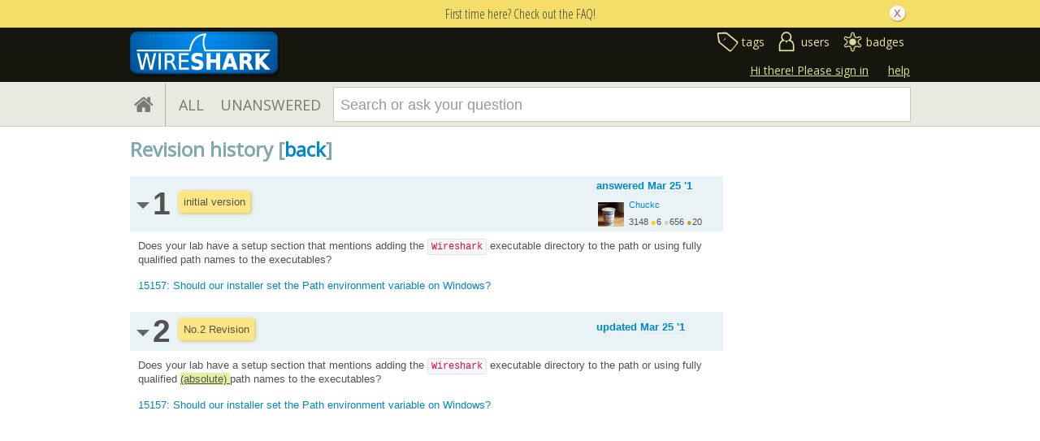

--- FILE ---
content_type: application/javascript
request_url: https://ask.wireshark.org/m/default/media/jslib/timeago.js?v=1
body_size: 248
content:
/**
 * Timeago is a jQuery plugin that makes it easy to support automatically
 * updating fuzzy timestamps (e.g. "4 minutes ago" or "about 1 day ago").
 *
 * @name timeago
 * @version 0.11.1
 * @requires jQuery v1.2.3+
 * @author Ryan McGeary
 * @license MIT License - http://www.opensource.org/licenses/mit-license.php
 *
 * For usage and examples, visit:
 * http://timeago.yarp.com/
 *
 * Copyright (c) 2008-2011, Ryan McGeary (ryanonjavascript -[at]- mcgeary [*dot*] org)
 */
(function($) {
  $.timeago = function(timestamp) {
    if (timestamp instanceof Date) {
      return inWords(timestamp);
    } else if (typeof timestamp === "string") {
      return inWords($.timeago.parse(timestamp));
    } else {
      return inWords($.timeago.datetime(timestamp));
    }
  };
  var $t = $.timeago;

  $.extend($.timeago, {
    settings: {
      refreshMillis: 60000
    },
    'inWords': function(dateSince) {
        return inWords(dateSince);
    },
    parse: function(iso8601) {
      var s = $.trim(iso8601);
      s = s.replace(/\.\d\d\d+/,""); // remove milliseconds
      s = s.replace(/-/,"/").replace(/-/,"/");
      s = s.replace(/T/," ").replace(/Z/," UTC");
      s = s.replace(/([\+\-]\d\d)\:?(\d\d)/," $1$2"); // -04:00 -> -0400
      return new Date(s);
    },
    datetime: function(elem) {
      // jQuery's `is()` doesn't play well with HTML5 in IE
      var isTime = $(elem).get(0).tagName.toLowerCase() === "time"; // $(elem).is("time");
      var iso8601 = isTime ? $(elem).attr("datetime") : $(elem).attr("title");
      return $t.parse(iso8601);
    }
  });

  $.fn.timeago = function() {
    var self = this;
    self.each(refresh);

    var $s = $t.settings;
    if ($s.refreshMillis > 0) {
      setInterval(function() { self.each(refresh); }, $s.refreshMillis);
    }
    return self;
  };

  function refresh() {
    var data = prepareData(this);
    if (!isNaN(data.datetime)) {
      $(this).text(inWords(data.datetime)).fadeIn();
    }
    return this;
  }

  function prepareData(element) {
    element = $(element);
    if (!element.data("timeago")) {
      element.data("timeago", { datetime: $t.datetime(element) });
      var text = $.trim(element.text());
      if (text.length > 0) {
        element.attr("title", text);
      }
    }
    return element.data("timeago");
  }

  function inWords(date) {
    var distanceMillis = distance(date);
    var seconds = Math.abs(distanceMillis) / 1000;
    var minutes = seconds / 60;
    var hours = minutes / 60;
    var days = hours / 24;
    var years = days / 365;
    var months = [
        gettext('Jan'),
        gettext('Feb'),
        gettext('Mar'),
        gettext('Apr'),
        gettext('May'),
        gettext('Jun'),
        gettext('Jul'),
        gettext('Aug'),
        gettext('Sep'),
        gettext('Oct'),
        gettext('Nov'),
        gettext('Dec')
    ];
    //todo: rewrite this in javascript
    if (days > 2){
        var month_date = months[date.getMonth()] + ' ' + date.getDate()
        if (years == 0){
            //how to do this in js???
            return month_date;
        } else {
            return month_date + ' ' + "'" + date.getYear() % 20;
        }
    } else if (days == 2) {
        return gettext('2 days ago')
    } else if (days == 1) {
        return gettext('yesterday')
    } else if (minutes >= 60) {
        var wholeHours = Math.floor(hours);
        return interpolate(
                    ngettext(
                        '%s hour ago',
                        '%s hours ago',
                        wholeHours
                    ),
                    [wholeHours,]
                )
    } else if (seconds > 90){
        var wholeMinutes = Math.floor(minutes);
        return interpolate(
                    ngettext(
                        '%s min ago',
                        '%s mins ago',
                        wholeMinutes
                    ),
                    [wholeMinutes,]
                )
    } else {
        return gettext('just now')
    }
  }

  function distance(date) {
    return (new Date() - date);
  }

  // fix for IE6 suckage
  document.createElement("abbr");
  document.createElement("time");
}(jQuery));
//run timeago
$('abbr.timeago').timeago();


--- FILE ---
content_type: application/javascript
request_url: https://ask.wireshark.org/m/default/media/js/utils/file_upload_dialog.js?v=1
body_size: 1219
content:
/**
 * @constructor
 */
var FileUploadDialog = function () {
    ModalDialog.call(this);
    this._className = 'file-upload-dialog';
    this._post_upload_handler = undefined;
    this._fileType = 'image';
    this._headerEnabled = false;
};
inherits(FileUploadDialog, ModalDialog);

/**
 * allowed values: 'image', 'attachment'
 */
FileUploadDialog.prototype.setFileType = function (fileType) {
    this._fileType = fileType;
};

FileUploadDialog.prototype.getFileType = function () {
    return this._fileType;
};

FileUploadDialog.prototype.setButtonText = function (text) {
    this._fakeInput.val(text);
};

FileUploadDialog.prototype.setPostUploadHandler = function (handler) {
    this._post_upload_handler = handler;
};

FileUploadDialog.prototype.runPostUploadHandler = function (url, descr) {
    this._post_upload_handler(url, descr);
};

FileUploadDialog.prototype.setInputId = function (id) {
    this._input_id = id;
};

FileUploadDialog.prototype.getInputId = function () {
    return this._input_id;
};

FileUploadDialog.prototype.setErrorText = function (text) {
    this.setLabelText(text);
    this._label.addClass('error');
};

FileUploadDialog.prototype.setLabelText = function (text) {
    this._label.html(text);
    this._label.removeClass('error');
};

FileUploadDialog.prototype.setUrlInputTooltip = function (text) {
    this._url_input_tooltip = text;
};

FileUploadDialog.prototype.getUrl = function () {
    var url_input = this._url_input;
    if (url_input.isBlank() === false) {
        return url_input.getVal();
    }
    return '';
};

//disable description for now
//FileUploadDialog.prototype.getDescription = function () {
//    return this._description_input.getVal();
//};

FileUploadDialog.prototype.resetInputs = function () {
    this._url_input.reset();
    //this._description_input.reset();
    this._upload_input.val('');
};

FileUploadDialog.prototype.getInputElement = function () {
    return $('#' + this.getInputId());
};

FileUploadDialog.prototype.installFileUploadHandler = function (handler) {
    var upload_input = this.getInputElement();
    upload_input.unbind('change');
    //todo: fix this - make event handler reinstall work
    upload_input.change(handler);
};

FileUploadDialog.prototype.show = function () {
    //hack around the ajaxFileUpload plugin
    FileUploadDialog.superClass_.show.call(this);
    var handler = this.getStartUploadHandler();
    this.installFileUploadHandler(handler);
};

FileUploadDialog.prototype.getUrlInputElement = function () {
    return this._url_input.getElement();
};

/*
 * argument startUploadHandler is very special it must
 * be a function calling this one!!! Todo: see if there
 * is a more civilized way to do this.
 */
FileUploadDialog.prototype.startFileUpload = function (startUploadHandler) {

    var spinner = this._spinner;
    var label = this._label;

    spinner.ajaxStart(function () {
        spinner.show();
        label.hide();
    });
    spinner.ajaxComplete(function () {
        spinner.hide();
        label.show();
    });

    /* important!!! upload input must be loaded by id
     * because ajaxFileUpload monkey-patches the upload form */
    var uploadInput = this.getInputElement();
    uploadInput.ajaxStart(function () { uploadInput.hide(); });
    uploadInput.ajaxComplete(function () { uploadInput.show(); });

    //var localFilePath = upload_input.val();

    var me = this;

    $.ajaxFileUpload({
        url: askbot.urls.upload,
        secureuri: false,//todo: check on https
        fileElementId: this.getInputId(),
        dataType: 'xml',
        success: function (data, status) {

            var fileURL = $(data).find('file_url').text();
            var origFileName = $(data).find('orig_file_name').text();
            var newStatus = interpolate(
                                gettext('Uploaded file: %s'),
                                [origFileName]
                            );
            /*
            * hopefully a fix for the "fakepath" issue
            * https://www.mediawiki.org/wiki/Special:Code/MediaWiki/83225
            */
            fileURL = fileURL.replace(/\w:.*\\(.*)$/, '$1');
            var error = $(data).find('error').text();
            if (error !== '') {
                me.setErrorText(error);
            } else {
                me.getUrlInputElement().attr('value', fileURL);
                me.setLabelText(newStatus);
                var buttonText = gettext('Choose a different file');
                if (me.getFileType() === 'image') {
                    buttonText = gettext('Choose a different image');
                }
                me.setButtonText(buttonText);
            }

            /* re-install this as the upload extension
             * will remove the handler to prevent double uploading
             * this hack is a manipulation around the
             * ajaxFileUpload jQuery plugin. */
            me.installFileUploadHandler(startUploadHandler);
        },
        error: function (data, status, e) {
            /* re-install this as the upload extension
            * will remove the handler to prevent double uploading */
            me.setErrorText(gettext('Oops, looks like we had an error. Sorry.'));
            me.installFileUploadHandler(startUploadHandler);
        }
    });
    return false;
};

FileUploadDialog.prototype.getStartUploadHandler = function () {
    var me = this;
    var handler = function () {
        /* the trick is that we need inside the function call
         * to have a reference to itself
         * in order to reinstall the handler later
         * because ajaxFileUpload jquery extension might be destroying it */
        return me.startFileUpload(handler);
    };
    return handler;
};

FileUploadDialog.prototype.createDom = function () {

    var superClass = FileUploadDialog.superClass_;

    var me = this;
    superClass.setAcceptHandler.call(this, function () {
        var url = $.trim(me.getUrl());
        //var description = me.getDescription();
        //@todo: have url cleaning code here
        if (url.length > 0) {
            me.runPostUploadHandler(url);//, description);
            me.resetInputs();
        }
        me.hide();
    });
    superClass.setRejectHandler.call(this, function () {
        me.resetInputs();
        me.hide();
    });
    superClass.createDom.call(this);

    var form = this.makeElement('form');
    form.addClass('ajax-file-upload');
    form.css('margin-bottom', 0);
    this.prependContent(form);

    // Browser native file upload field
    var upload_input = this.makeElement('input');
    upload_input.attr({
        id: this._input_id,
        type: 'file',
        name: 'file-upload'
        //size: 26???
    });
    form.append(upload_input);
    this._upload_input = upload_input;

    var fakeInput = this.makeElement('input');
    fakeInput.attr('type', 'button');
    fakeInput.addClass('submit');
    fakeInput.addClass('fake-file-input');
    var buttonText = gettext('Choose a file to insert');
    if (this._fileType === 'image') {
        buttonText = gettext('Choose an image to insert');
    }
    fakeInput.val(buttonText);
    this._fakeInput = fakeInput;
    form.append(fakeInput);

    setupButtonEventHandlers(fakeInput, function () { upload_input.click(); });

    // Label which will also serve as status display
    var label = this.makeElement('label');
    label.attr('for', this._input_id);
    var types = askbot.settings.allowedUploadFileTypes;
    types = types.join(', ');
    label.html(gettext('Allowed file types are:') + ' ' + types + '.');
    form.append(label);
    this._label = label;

    // The url input text box, probably unused in fact
    var url_input = new TippedInput();
    url_input.setInstruction(this._url_input_tooltip || gettext('Or paste file url here'));
    var url_input_element = url_input.getElement();
    url_input_element.css({
        'width': '200px',
        'display': 'none'
    });
    form.append(url_input_element);
    //form.append($('<br/>'));
    this._url_input = url_input;

    /* //Description input box
    var descr_input = new TippedInput();
    descr_input.setInstruction(gettext('Describe the image here'));
    this.makeElement('input');
    form.append(descr_input.getElement());
    form.append($('<br/>'));
    this._description_input = descr_input;
    */
    var spinner = this.makeElement('img');
    spinner.attr('src', mediaUrl('media/images/ajax-loader.gif'));
    spinner.css('display', 'none');
    spinner.addClass('spinner');
    form.append(spinner);
    this._spinner = spinner;

    upload_input.change(this.getStartUploadHandler());
};
